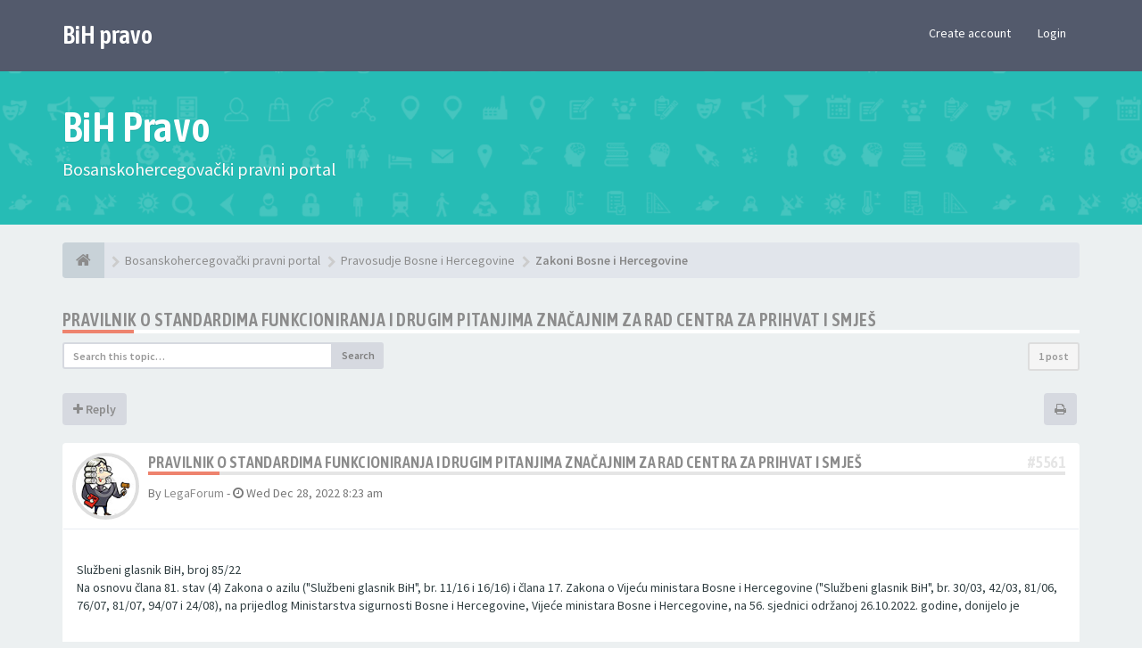

--- FILE ---
content_type: text/html; charset=UTF-8
request_url: https://www.bih-pravo.org/pravilnik-o-standardima-funkcioniranja-i-drugim-pitanjima-znacajnim-za-rad-centra-za-prihvat-i-smjes-t4598.html
body_size: 26572
content:
<!DOCTYPE html>
<html dir="ltr" lang="en-gb">
<head>
<meta charset="utf-8">
<meta name="viewport" content="width=device-width, initial-scale=1.0">
<meta name="designer" content="SiteSplat https://themeforest.net/user/themesplat/portfolio?ref=ThemeSplat">
<meta content="BiH Pravo" property="og:site_name">
<!-- Place favicon.ico and apple-touch-icon.png in the root directory -->

<title>Pravilnik o standardima funkcioniranja i drugim pitanjima značajnim za rad centra za prihvat i smješ&nbsp;&#45;&nbsp;BiH Pravo</title>
	<link rel="alternate" type="application/atom+xml" title="Feed - BiH Pravo" href="/feed?sid=a3aad03b7ff0c0e8e2217215741cd4a0">			<link rel="alternate" type="application/atom+xml" title="Feed - New Topics" href="/feed/topics?sid=a3aad03b7ff0c0e8e2217215741cd4a0">		<link rel="alternate" type="application/atom+xml" title="Feed - Forum - Zakoni Bosne i Hercegovine" href="/feed/forum/39?sid=a3aad03b7ff0c0e8e2217215741cd4a0">    <link rel="alternate" type="application/atom+xml" title="Feed - Topic - Pravilnik o standardima funkcioniranja i drugim pitanjima značajnim za rad centra za prihvat i smješ" href="/feed/topic/4598?sid=a3aad03b7ff0c0e8e2217215741cd4a0">
	<link rel="canonical" href="https://www.bih-pravo.org/pravilnik-o-standardima-funkcioniranja-i-drugim-pitanjima-znacajnim-za-rad-centra-za-prihvat-i-smjes-t4598.html">

<!-- Google free font here -->
<link href='//fonts.googleapis.com/css?family=Source+Sans+Pro:400,600' rel='stylesheet'>
<link href='//fonts.googleapis.com/css?family=Asap+Condensed:600' rel='stylesheet'>

<!-- CSS files start here -->
<link href="https://www.bih-pravo.org/styles/FLATBOOTS/theme/stylesheet.css" rel="stylesheet">
	


	
		

<link href="./ext/sitesplat/bblazy/styles/FLATBOOTS/theme/bblazy.css?assets_version=142" rel="stylesheet" media="screen" />
<link href="./ext/sitesplat/flatbootsminicms/styles/FLATBOOTS/theme/minicms.css?assets_version=142" rel="stylesheet" media="screen" />


<!-- Remove the conditional below to use the custom CSS without FLATBOOTS Mini CMS Extension -->
<link href="https://www.bih-pravo.org/styles/FLATBOOTS/theme/custom.css" rel="stylesheet">
<!-- CSS files stop here -->


<!-- magic dust -->
<script src="//cdnjs.cloudflare.com/ajax/libs/headjs/1.0.3/head.load.min.js"></script>

</head>
<body data-spy="scroll" data-target=".scrollspy" id="phpbb" class="section-viewtopic ltr ">

 <header id="top" class="navbar navbar-inverse navbar-static-top flat-nav">
  <div class="container">
    <div class="navbar-header">
      <button data-target=".flat-nav-collapse" data-toggle="collapse" type="button" class="nav-tog lines-button x navbar-toggle neutro">
	   <span class="sr-only sr-nav">Toggle Navigation</span>
        <span class="lines"></span>
      </button>
	  	    <a class="navbar-brand" href="/">BiH pravo</a>
	      </div>
	        <!-- Main navigation block -->
<nav class="collapse navbar-collapse flat-nav-collapse" aria-label="Primary">
    
<ul class="nav navbar-nav navbar-nav-fancy">
</ul>

<!-- Remove ext links -->
<!-- Remove ext links -->

    <ul class="nav navbar-nav navbar-right navbar-nav-fancy">
	    		<li><a href="./ucp.php?mode=register&amp;sid=a3aad03b7ff0c0e8e2217215741cd4a0">Create account</a></li>
	   	    			<li><a href="./ucp.php?mode=login&amp;redirect=pravilnik-o-standardima-funkcioniranja-i-drugim-pitanjima-znacajnim-za-rad-centra-za-prihvat-i-smjes-t4598.html&amp;sid=a3aad03b7ff0c0e8e2217215741cd4a0">Login</a></li>
			</ul>
		  
	</nav>    	
  </div>
 </header>
    <div class="search-input search-input-fullscreen hidden-xs">
	   <form method="get" id="search" action="./search.php?sid=a3aad03b7ff0c0e8e2217215741cd4a0">
		   <fieldset>
		   <input name="keywords" id="keywords" type="text" maxlength="128" title="Search for keywords" placeholder="Search" value="" autocomplete="off"/>
		   <div class="close">&times;</div>
		   <input type="hidden" name="sid" value="a3aad03b7ff0c0e8e2217215741cd4a0" />

		   </fieldset> 
        </form> 
    </div>

		
     <div class="flat-header">
<div class="masthead"></div>
    <div class="wrapper-head">
	 <div class="container">
	 		 		<h1>BiH Pravo</h1>
       		<p>Bosanskohercegovački pravni portal</p>
	 	     </div>
	</div>
</div>    
<div class="container">
  <!-- start content -->
  <div id="content-forum">

    	<div class="breadcrumb-line clearfix">
		<ul class="breadcrumb" itemscope itemtype="https://schema.org/BreadcrumbList">
		        				   <li><a href="/"><span class="icon fa fa-home"></span></a></li>
		   		   <li  itemtype="https://schema.org/ListItem" itemprop="itemListElement" itemscope><a href="/" data-navbar-reference="index" itemprop="item"><span itemprop="name">Bosanskohercegovački pravni portal</span></a><meta itemprop="position" content="1" /></li>
		    
		
		  		   		   		   <li  itemtype="https://schema.org/ListItem" itemprop="itemListElement" itemscope><a itemprop="item" href="/pravosudje-bosne-i-hercegovine.html" data-forum-id="27"><span itemprop="name">Pravosudje Bosne i Hercegovine</span></a><meta itemprop="position" content="2" /></li>		 
		  		   		   		   <li  itemtype="https://schema.org/ListItem" itemprop="itemListElement" itemscope><a itemprop="item" href="/zakoni-bosne-i-hercegovine.html" data-forum-id="39"><span itemprop="name">Zakoni Bosne i Hercegovine</span></a><meta itemprop="position" content="3" /></li>		 
		   
		</ul>
				  
	</div>
    	
	<div id="page-body">
	
		
    
<div class="side-segment"><h3><a href="/pravilnik-o-standardima-funkcioniranja-i-drugim-pitanjima-znacajnim-za-rad-centra-za-prihvat-i-smjes-t4598.html">Pravilnik o standardima funkcioniranja i drugim pitanjima značajnim za rad centra za prihvat i smješ</a></h3></div>
<!-- NOTE: remove the style="display: none" when you want to have the forum description on the topic body -->
<div style="display: none;">Zakoni Bosne i Hercegovine, Brčko distrikta BiH, Republike Srpske, Federacije Bosne i Hercegovine<br /></div>


<div class="row">
<div class="col-md-4 col-xs-6">
  <div class="pull-left">
	<form method="get" id="topic-search" action="./search.php?sid=a3aad03b7ff0c0e8e2217215741cd4a0">
	 <fieldset>
	<div class="input-group input-group-sm">
      <input type="text" class="form-control" name="keywords" id="search_keywords" value="" placeholder="Search this topic…">
      <div class="input-group-btn">
        <button class="btn btn-default" type="submit" value="Search"><span class="hidden-xs">Search</span><i class="visible-xs fa fa-search fa-btn-fx"></i></button>
	  </div>
    </div>
	 <input type="hidden" name="t" value="4598" />
<input type="hidden" name="sf" value="msgonly" />
<input type="hidden" name="sid" value="a3aad03b7ff0c0e8e2217215741cd4a0" />

	</fieldset>
    </form>
   </div>
</div>

<div class="col-md-8">
  <div class="pull-right">	 
     <ul class="pagination pagination-sm hidden-xs">
		 <li class="active"><a>1 post</a></li>
		 					

		     </ul>
	
	<div class="visible-xs"> 
     <ul class="pagination pagination-sm">
		<li class="active"><a>1 post</a></li>		</ul>
	</div>
  </div>
</div> 

</div>

<div class="clearfix">
    <div class="pull-left">
   		 		 <a class="btn btn-default btn-load" href="./posting.php?mode=reply&amp;f=39&amp;t=4598&amp;sid=a3aad03b7ff0c0e8e2217215741cd4a0" role="button" data-loading-text="Loading...&nbsp;<i class='fa-spin fa fa-spinner fa-lg icon-white'></i>"><i class="fa fa-plus"></i>&nbsp;Reply</a>
    	 	   </div>
   <div class="pull-right">
    <div class="btn-group hidden-xs">
   		<a class="btn btn-default" href="/pravilnik-o-standardima-funkcioniranja-i-drugim-pitanjima-znacajnim-za-rad-centra-za-prihvat-i-smjes-t4598.html?view=print" title="Print view" accesskey="p"><i class="fa fa-print"></i></a></div>

<div class="btn-group t-subscribe">
		</div>


       </div>
</div>

<div class="space10"></div>
 <div class="space10"></div>

 

<div class="postrow_container">
  <div id="p5561" class="clearfix">	
    	
	
 <article >
  <div class="panel forum-answer">
    <div class="panel-heading">
	 <div class="clearfix">
         <div id="profile5561">
			<div class="avatar-over pull-left">
									<a data-toggle="modal" data-target="#mini5561" title="User mini profile"><img class=" avatar  b-lazy" src="[data-uri]" data-src="https://www.bih-pravo.org/download/file.php?avatar=48_1442154617.jpg" width="90" height="90" alt="User avatar" /></a>											</div>
         </div>
		<div class="side-segment"><h3 style="border-bottom: 4px solid #e5e5e5;"><a href="#p5561">Pravilnik o standardima funkcioniranja i drugim pitanjima značajnim za rad centra za prihvat i smješ</a><span class="pull-right post-id hidden-xs"><a href="/post5561.html#p5561" title="Post">&#35;5561</a></span></h3></div>    
		<div class="clearfix">
		<div class="text-muted  pull-left">
				By&nbsp;<a href="/member/legaforum/?" class="username">LegaForum</a><span class="hidden-xs">&nbsp;&#45;&nbsp;<i class="fa fa-clock-o"></i>&nbsp;<time datetime="2022-12-28T08:23:35+00:00">Wed Dec 28, 2022 8:23 am</time></span>	
				</div>
		<div class="pull-right">
		<div role="toolbar" class="btn-toolbar">
						 
		    		 
				</div>
		</div>
		</div>  
		
	 </div>
	</div>
			
    <div class="panel-body">
        <div class="clearfix">
			<div class="postbody">
                <div id="post_content5561">
									 <span class="post-date pull-left visible-xs">&#45;&nbsp;<i class="fa fa-clock-o"></i>&nbsp;Wed Dec 28, 2022 8:23 am</span>
					 <span class="post-id pull-right visible-xs"><a href="/post5561.html#p5561" title="Post">&#35;5561</a></span>
						        
										
										
					<span class="hidden hook-bfr-message"></span>
					<div class="content">Službeni glasnik BiH, broj 85/22<br>
Na osnovu člana 81. stav (4) Zakona o azilu ("Službeni glasnik BiH", br. 11/16 i 16/16) i člana 17. Zakona o Vijeću ministara Bosne i Hercegovine ("Službeni glasnik BiH", br. 30/03, 42/03, 81/06, 76/07, 81/07, 94/07 i 24/08), na prijedlog Ministarstva sigurnosti Bosne i Hercegovine, Vijeće ministara Bosne i Hercegovine, na 56. sjednici održanoj 26.10.2022. godine, donijelo je<br>
<br>
<br>
<span style="font-size: 200%; line-height: normal">PRAVILNIK O STANDARDIMA FUNKCIONIRANJA I DRUGIM PITANJIMA ZNAČAJNIM ZA RAD CENTRA ZA PRIHVAT I SMJEŠTAJ TRAŽILACA AZILA</span><br>
<br>
<br>
POGLAVLJE I. OPĆE ODREDBE<br>
<br>
<br>
Član 1.<br>
(Predmet Pravilnika)<br>
<br>
Ovim pravilnikom propisuju se standardi funkcioniranja Centra za prihvat i smještaj tražilaca azila (u daljnjem tekstu: Centar), način upravljanja, uslovi finansiranja, prihvat, smještaj, boravak i kretanje tražilaca azila u Bosni i Hercegovini (u daljnjem tekstu: korisnici Centra), osiguravanje sanitarno-higijenskih uslova, prehrane, medicinske pomoći, osiguravanje obrazovanja (osnovno i srednje obrazovanje), održavanje javnog reda i discipline, kao i druga pitanja značajna za rad Centra.<br>
<br>
Član 2.<br>
(Centar i korisnici Centra)<br>
<br>
(1) Centar je specijalizirana ustanova za prihvat i smještaj tražilaca azila u Bosni i Hercegovini (u daljnjem tekstu: BiH), koji izraze namjeru za podnošenje zahtjeva za azil ili koji podnesu zahtjev za azil u skladu s članom 34. stav (1) Zakona o azilu ("Službeni glasnik BiH", br. 11/16 i 16/16) (u daljnjem tekstu: Zakon). Centar ima dvadeset četverosatno radno vrijeme, organizirano u rad u smjenama, tokom cijele godine.<br>
<br>
(2) Centar se uspostavlja u Ministarstvu sigurnosti Bosne i Hercegovine (u daljnjem tekstu: Ministarstvo), u sastavu Sektora za azil (u daljnjem tekstu: Sektor), izvan sjedišta Ministarstva, čiji status je uređen Pravilnikom o unutrašnjoj organizaciji radnih mjesta u Ministarstvu sigurnosti Bosne i Hercegovine.<br>
<br>
(3) Centar svojim korisnicima pruža siguran i human smještaj.<br>
<br>
(4) Korisnici Centra se prihvataju i smještaju u Centar po sljedećim kategorijama: muškarci, žene, maloljetnici bez pratnje i porodice. Posebna pažnja bit će posvećena licima lišenim poslovne sposobnosti, djeci, djeci bez pratnje, starijim i nemoćnim licima, teško bolesnim licima, licima s invaliditetom, trudnicama, samohranim roditeljima s maloljetnom djecom, licima s duševnim smetnjama, te žrtvama trgovine ljudima, žrtvama mučenja, silovanja ili drugog psihičkog, fizičkog i seksualnog nasilja, kao što su žrtve sakaćenja ženskih spolnih organa.<br>
<br>
(5) Za osobe iz stava (4) bit će sačinjena pismena informacija i mišljenje, a osoba će biti smještena u prostorije koje su namijenjene u ovu svrhu, odvojeno od drugih kategorija osoba na prihvatu.<br>
<br>
(6) Troškovi prihvata i smještaja korisnika Centra podmiruju se u skladu s odredbama Zakona.<br>
<br>
(7) Sredstva za rad Centra osiguravaju se iz budžeta institucija BiH. Oprema i vozila Centra imaju status specijalizirane opreme i specijaliziranih vozila, potrebnih za rad u posebnim uslovima, kao i s tražiocima azila i licima koja se nalaze pod međunarodnom zaštitom u BiH.<br>
<br>
Član 3.<br>
(Dostojanstvo korisnika Centra i zabrana diskriminacije)<br>
<br>
(1) Službene osobe u Centru postupaju na human način i ne smiju vrijeđati osobu i dostojanstvo korisnika Centra.<br>
<br>
(2) Niko neće biti podvrgnut mučenju, nehumanom, neljudskom ili ponižavajućem tretmanu i kažnjavanju.<br>
<br>
(3) U postupanju s korisnicima Centra ne smije biti diskriminacije zasnovane na etničkoj pripadnosti, rasi, boji kože, spolu, dobi, jeziku, religiji ili vjerovanju, političkim ili drugim ubjeđenjima, nacionalnom ili socijalnom porijeklu, srodstvu, ekonomskom ili nekom drugom statusu.<br>
<br>
Član 4.<br>
(Pravna pomoć i pravo na prevodioca)<br>
<br>
(1) Korisnik Centra ima pravo na besplatnu pravnu pomoć za sva pitanja vezana za postupak azila, od momenta podnošenja zahtjeva za azil, u skladu s članom 29. stav (1). tačka d) Zakona.<br>
<br>
(2) Korisnik Centra ima pravo na prevodioca prilikom vođenja postupka po zahtjevu za azil ukoliko ne razumije jezik ili ne govori jezik na kojem se vodi postupak u skladu s članom 29. stav (1) tačka c) i članom 76. stav (1) tačka h) Zakona.<br>
<br>
Član 5.<br>
(Prigovor na uslove boravka u Centru)<br>
<br>
(1) Korisnik Centra ima pravo podnijeti prigovor šefu Odsjeka sektora koji će nakon toga informirati pomoćnika ministra, Ministarstva, na uslove boravka u Centru, postupanje službenih osoba i druge razloge koji se odnose na boravak u Centru.<br>
<br>
(2) Svi navodi iz prigovora moraju se detaljno ispitati, te u slučaju opravdanosti navoda poduzeti odgovarajuće mjere.<br>
<br>
(3) Kada je broj korisnika Centra na prihvatu pedeset i veći, u periodu dužem od 30 dana uspostavit će se Odbor – Vijeće Centra koje će predlagati način i vrijeme korištenja resursa koji stoje na raspolaganju korisnicima Centra u cilju ravnopravnog korištenja, što će biti razmatrano i uvijek u korist korisnicima Centra stavljeno na raspolaganje u cilju najboljih interesa unaprjeđenja prihvata.<br>
<br>
POGLAVLJE II. SLUŽBENE OSOBE U CENTRU<br>
<br>
<br>
Član 6.<br>
(Opće dužnosti službene osobe)<br>
<br>
(1) Službena osoba dužna je postupati u skladu s ovim pravilnikom i drugim općim aktima u cilju održavanja reda u Centru. Sve službene osobe u Centru moraju proći kroz obuku za rad u ustanovama specijaliziranim za pružanje međunarodne zaštite osobama koje se prihvataju u Centar.<br>
<br>
(2) Službena osoba će se s korisnicima Centra ponašati korektno i nastojati da s njima uspostavi dobrovoljnu saradnju, podstičući njihovo samopoštovanje, osjećaj lične odgovornosti i tolerancije prema drugima.<br>
<br>
Član 7.<br>
(Kontakti službenih osoba i korisnika Centra)<br>
<br>
(1) Nijedna službena osoba neće primiti bilo kakav poklon, novčani iznos ili uslugu koja se može dovesti u vezu s boravkom korisnika Centra u Centru.<br>
<br>
(2) Nijedna službena osoba neće učestvovati u poslovnim ili novčanim transakcijama s korisnikom Centra ili u ime korisnika Centra.<br>
<br>
(3) Službena osoba prijavit će upravniku Centra svaki slučaj kada korisnik Centra ostavi kakav predmet izvan ili unutar Centra, radi njegovog unošenja u Centar ili iznošenja iz Centra.<br>
<br>
(4) Službene osobe bit će obučene o načinu ophođenja s korisnicima Centra. Obuke će organizirati međunarodne organizacije koje su nadležne za pitanja azila (međunarodne zaštite ‒ migracija), kao npr. UNHCR, IOM, EASO, agencije i institucije za provođenje politika azila u zemljama EU na bazi donacija, kao i službenici Sektora za azil koje su certificirale međunarodne organizacije kao treneri za pružanje obuke. Obuka uposlenih organizira se najmanje jednom godišnje i traje maksimalno dva radna dana.<br>
<br>
Član 8.<br>
(Pregledi prostorija i pretresi od strane službenih osoba)<br>
<br>
Na zahtjev upravnika Centra službena osoba izvršit će pretres odjeće, prostora i objekata unutar Centra, radi traženja predmeta za koje se pretpostavlja da su skriveni (čije je držanje u Centru zabranjeno iz bezbjedonosnih razloga).<br>
<br>
Član 9.<br>
(Komuniciranje sa sredstvima javnog informiranja)<br>
<br>
(1) Nijedna službena osoba neće direktno ili indirektno bez odobrenja šefa Odsjeka komunicirati s pripadnicima sredstava informiranja ili medija uopće, niti će u bilo kojem obliku objaviti ikakve informacije ili osvrte o radu Centra.<br>
<br>
(2) Šef Odsjeka može ovlastiti osobu koja može pripadnicima sredstava informiranja ili medija davati informacije o pojedinim pitanjima boravka u Centru, izuzetno kada se te informacije odnose na tehnička pitanja rada Centra (sloboda kretanja, smještajni kapaciteti, slobodno vrijeme korisnika Centra i sl.), bez prava davanja bilo kakvih informacija o korisnicima Centra.<br>
<br>
(3) Zabranjeno je, bez odobrenja šefa Odsjeka, fotografirati korisnike Centra, objekte i prostorije Centra i druge službene osobe Centra.<br>
<br>
Član 10.<br>
(Ulazak trećih lica u Centar)<br>
<br>
(1) Bez odobrenja upravnika Centra neće se odobriti trećim licima ulazak u prostorije Centra. Treća lica su: članovi porodice korisnika Centra, pravni punomoćnik, prevodilac u postupku i registraciji.<br>
<br>
(2) Svaka osoba koja ulazi ili izlazi iz Centra bit će zaustavljena, pregledana ili pretresena.<br>
<br>
(3) Treće lice koje naruši odredbe Pravilnika ili drugog akta kojim se uređuju odnosi unutar Centra, udaljava se iz Centra.<br>
<br>
Član 11.<br>
(Obrada ličnih podataka)<br>
<br>
(1) Na svaku obradu ličnih podataka primjenjuju se odredbe Zakona o zaštiti ličnih podataka<br>
<br>
("Službeni glasnik BiH", br. 49/06 i 7/11).<br>
<br>
(2) Evidencije koje se vode u Centru mogu se koristiti samo u svrhe radi kojih se vode i smatrat će se povjerljivima.<br>
<br>
POGLAVLJE III. PRIHVAT I SMJEŠTAJ KORISNIKA CENTRA<br>
<br>
<br>
Član 12.<br>
(Prihvat korisnika Centra)<br>
<br>
U Centar se može smjestiti stranac koji je iskazao namjeru za podnošenje zahtjeva za azil, a po prethodnom odobrenju Sektora za azil.<br>
<br>
Član 13.<br>
(Medicinska intervencija)<br>
<br>
(1) Ako službena osoba Centra prilikom prihvata utvrdi da je dovedena osoba ozlijeđena ili ona izjavi da mu je hitno potrebna intervencija ljekara, neće ga primiti u Centar prije nego što mu službena osoba osigura adekvatan ljekarski tretman u zdravstvenoj ustanovi izvan Centra.<br>
<br>
(2) U slučaju iz stava (1) ovog člana od korisnika Centra koji u svom posjedu raspolaže s ljekarskim nalazima, oni će biti oduzet i predati ljekaru koji ordinira u Centru (u daljnjem tekstu: ljekar Centra), a korisniku Centra će biti izdata pismena potvrda o oduzimanju ljekarskih nalaza.<br>
<br>
(3) Kada se prilikom prihvata u Centar procijeni da je riječ o osobi s poteškoćama u razvoju koja pripada ranjivim kategorijama, bit će sačinjena pismena informacija i mišljenje, a osoba će biti smještena u prostorije koje su namijenjene u ovu svrhu, tj. odvojeno od drugih korisnika Centra.<br>
<br>
Član 14.<br>
(Potvrda o prihvatu)<br>
<br>
Centar izdaje pismenu potvrdu o prihvatu korisnika Centra u koju se unosi: ime i prezime korisnika Centra, ime oca i majke, datum rođenja, mjesto i država rođenja, dan i sat prihvata, ime i prezime ovlaštene službene osobe koja je korisnika Centra sprovela u Centar i ime i prezime službene osobe koja je u Centru primila korisnika Centra.<br>
<br>
Član 15.<br>
(Informiranje o pravima i obavezama)<br>
<br>
(1) U Centru će biti određena službena osoba za pružanje informacija korisnicima Centra o pravima i obavezama koje se odnose na boravak u Centru u skladu s članom 15. Zakona.<br>
<br>
(2) Sektor za azil je sačinio informacijski letak u kojem su navedena prava i obaveze korisnika Centra tokom boravka u Centru i on je dostupan svim korisnicima Centra. Letak je preveden na engleski, arapski, francuski, ruski, ukrajinski, moldavski, turski, albanski, perzijski, paštu i urdu jezik.<br>
<br>
(3) Korisniku Centra bit će omogućeno pismeno informiranje o pravima i obavezama koje se odnose na boravak u Centru na jeziku koji razumije, u granicama mogućnosti Sektora, kada je primjereno obavještenja se mogu dati i usmeno.<br>
<br>
Član 16.<br>
(Radnje prilikom prihvata korisnika Centra)<br>
<br>
Prilikom prihvata korisnika Centra obavit će se:<br>
<br>
<br>
<br>
<br>
a) evidencija o prihvatu i smještaju tražioca azila;<br>
<br>
b) pružanje informacija o posjedovanju ličnih stvari;<br>
<br>
c) sigurnosni pretres;<br>
<br>
d) opći ljekarski pregled;<br>
<br>
e) pranje i dezinfekcija stvari i korisnika Centra, po potrebi.<br>
<br>
Član 17.<br>
(Posjedovanje ličnih stvari i novca)<br>
<br>
(1) Korisnicima Centra pružaju se informacije o ličnim stvarima i predmetima koje mogu posjedovati za vrijeme boravka u Centru.<br>
<br>
(2) Korisnik Centra može u Centru zadržati ličnu imovinu, osim ako se radi o zabranjenim predmetima ili ako bi zadržavanje stvari bilo protivno interesima sigurnosti.<br>
<br>
(3) Maksimum predmeta i ličnih stvari koje korisnik Centra može zadržati tokom boravka u Centru, bit će propisan Kućnim redom.<br>
<br>
Član 18.<br>
(Sigurnosni pretres)<br>
<br>
(1) Prije smještaja u Centar, a radi pronalaženja identifikacijskih dokumenata, novca ili drugih platežnih sredstava, predmeta pogodnih za napad, bijeg ili samoozljeđivanje, korisnik Centra se podvrgava obaveznom sigurnosnom pretresu i pretresu stvari koje je sa sobom donio.<br>
<br>
(2) Sigurnosni pretres iz stava (1) ovog člana mogu vršiti samo službene osobe istog spola kao korisnik Centra.<br>
<br>
(3) Pretres stvari koje je korisnik Centra sa sobom donio vrši se u prisustvu korisnika Centra.<br>
<br>
Član 19.<br>
(Predaja, odnosno oduzimanje identifikacijskih dokumenata i zabranjenih predmeta)<br>
<br>
(1) Identifikacijske dokumente, predmete pogodne za napad, samoozljeđivanje korisnik Centra predaje na čuvanje službenoj osobi Centra.<br>
<br>
(2) Lista predmeta iz stava (1) ovog člana bit će propisana Kućnim redom.<br>
<br>
(3) Ako korisnik Centra ne preda predmete iz stava (1) ovog člana, oni će mu biti oduzeti. Ako prema procjeni odgovorne službene osobe Centra ili medicinskog osoblja postoji ozbiljan rizik samoozljeđivanja korisnika Centra, također mogu biti oduzeti i drugi predmeti koji bi mogli predstavljati rizik za ličnu sigurnost.<br>
<br>
(4) O predatim, odnosno oduzetim predmetima iz st. (1) i (3) ovog člana, korisniku Centra bit će izdata potvrda o privremenom oduzimanju predmeta koja sadrži: ime i prezime korisnika Centra, ime oca i majke, datum rođenja, vrsta, količina stvari (količina stvari označava se brojem, a taj se broj upisuje i slovima) i druge bitne lične stvari koje su oduzete, datum i sat oduzimanja stvari, potpis službene osobe koja je oduzela stvari i potpis korisnika Centra od kojeg su oduzete stvari.<br>
<br>
(5) Jedna kopija potvrde o privremenom oduzimanju predmeta uručuje se korisniku Centra, druga se dostavlja u depozit Centra uz oduzete stvari, a original se čuva kod službene osobe koja je oduzela stvari.<br>
<br>
Član 20.<br>
(Opći pregled, pranje i dezinfekcija)<br>
<br>
(1) Korisnik Centra dužan je po dolasku u Centar o svom zdravstvenom i psihofizičkom stanju izvijestiti službenu osobu Centra.<br>
<br>
(2) U slučaju postojanja zarazne bolesti ili sumnje u postojanje zarazne bolesti, korisnik Centra bit će smješten u prostoriju za izolaciju, gdje će ostati dok ljekar Centra ne utvrdi stvarno zdravstveno stanje.<br>
<br>
(3) Prije smještaja u Centar, stručno medicinsko osoblje izvršit će opći pregled korisnika Centra.<br>
<br>
(4) Ljekarski nalazi unose se u zdravstveni karton korisnika Centra. Zdravstveni karton čuva se tako da je zagarantirana povjerljivost podataka koje on sadrži.<br>
<br>
(5) Poslije obavljenog ljekarskog pregleda, korisniku Centra osigurat će se pranje toplom vodom, a po potrebi i pranje i dezinfekcija njegove odjeće, obuće i stvari koje je donio sa sobom uz obezbjeđivanje zamjenske odjeće i obuće dok se ne izvrši dezinfekcija odjeće i obuće korisnika Centra.<br>
<br>
(6) O potrebi dezinfekcije odjeće, obuće i stvari korisnika Centra odlučuje ljekar Centra.<br>
<br>
Član 21.<br>
(Evidencija korisnika Centra)<br>
<br>
(1) U Centru se vodi Matična knjiga korisnika Centra s pratećim abecednim registrom.<br>
<br>
(2) Upis korisnika Centra u Matičnu knjigu vrši se po hronološkom redu, odmah po dolasku korisnika Centra u Centar.<br>
<br>
(3) U evidenciju se za svakog korisnika Centra unose sljedeći podaci: redni broj (matični broj), ime i prezime korisnika Centra, ime oca i majke, datum rođenja, mjesto rođenja, prebivalište, odnosno boravište, zanimanje, državljanstvo, datum prijema u Centar (sat, dan, mjesec i godina), datum napuštanja Centra (sat, dan, mjesec i godina), naziv tijela koje je donijelo rješenje o zahtjevu za azil, broj rješenja i datum donošenja, razlog napuštanja Centra, te u posebnoj rubrici eventualne primjedbe.<br>
<br>
(4) Matična knjiga korisnika Centra s pratećim registrom vodi se za svaku kalendarsku godinu koja se zaključuje na kraju godine (31. decembra), službenom zabilješkom napisanom ispod posljednjeg rednog broja.<br>
<br>
(5) Zabilješka iz stava (4) ovog člana sadrži:<br>
<br>
a) ukupni broj korisnika Centra koji su upisani u Matičnu knjigu,<br>
<br>
b) datum i potpis službene osobe ovlaštene za vođenje Matične knjige.<br>
<br>
(6) U jednoj Matičnoj knjizi s pratećim registrom može se voditi evidencija korisnika Centra za više kalendarskih godina.<br>
<br>
(7) U slučaju iz stava (6) ovog člana, po isteku svake kalendarske godine vrši se zaključivanje Matične knjige i registra. Registar se zaključuje tako što se zaključuje posebno svako slovo abecednog registra.<br>
<br>
Član 22.<br>
(Evidencijsko čuvanje pismena i medicinske dokumentacije)<br>
<br>
(1) Za svakog korisnika Centra formira se poseban predmet u kojem se čuvaju sva pismena i medicinska dokumentacija vezana za korisnika Centra.<br>
<br>
(2) S predmetom iz stava (1) ovog člana postupa se u skladu s propisima koji reguliraju kancelarijsko poslovanje.<br>
<br>
Član 23.<br>
(Raspored smještaja korisnika Centra)<br>
<br>
(1) Korisnici Centra smještaju se i raspoređuju u posebne prostorije Centra namijenjene isključivo za smještaj korisnika Centra.<br>
<br>
(2) Korisnici Centra – porodice mogu biti smještene u odvojene prostorije Centra u cilju garantiranja porodičnog zajedništva i prava na privatnost.<br>
<br>
(3) Korisnik Centra može biti smješten odvojeno od ostalih u sljedećim okolnostima:<br>
<br>
a) kada to nužno zahtijeva zdravstveno stanje korisnika Centra;<br>
<br>
b) kada to korisnik Centra zahtijeva radi vlastite zaštite, a po odobrenju upravnika Centra.<br>
<br>
Član 24.<br>
(Smještaj maloljetne osobe)<br>
<br>
(1) Smještaj maloljetne osobe u Centar vrši se pod nadzorom staratelja ili organa starateljstva ukoliko je to u njenom najboljem interesu.<br>
<br>
(2) Maloljetna osoba u Centru boravi odvojeno od punoljetnih osoba s kojima ne čini porodicu.<br>
<br>
(3) Za maloljetne osobe u Centru omogućit će se prilagođena ishrana, te, prema mogućnostima, kapaciteti za odmor, igru i obrazovanje prikladni uzrastu maloljetnih osoba.<br>
<br>
(4) Za vrijeme prihvata maloljetnih osoba vodit će se računa da uvijek budu smješteni zajedno sa svojim roditeljima, svojom neoženjenom braćom i sestrama ili, u krajnjem slučaju, kada je riječ o maloljetnicima bez postojanja gore navedenih srodnika, da budu smješteni s ostalim maloljetnim osobama.<br>
<br>
(5) Ukoliko je u najboljem interesu maloljetne osobe, Sektor za azil će po saglasnosti i nadzoru staratelja izvršiti smještaj maloljetnika u institucije s kojima Ministarstvo ima potpisan Protokol o saradnji i smještaju ove kategorije lica.<br>
<br>
(6) Maloljetne osobe na prihvatu imaju svakodnevni pristup rekreacijskim aktivnostima u vidu igre i animacije primjerene njihovoj dobi u prostorijama Centra, kao i vanjskom dječijem igralištu koje je obezbijeđeno za siguran pristup i boravak maloljetnika na otvorenom pod stalnim nadzorom uposlenika Centra i predstavnika nevladinih organizacija koji pružaju obrazovnu, psihosocijalnu i druge vidove podrške u Centru.<br>
<br>
Član 25.<br>
(Smještaj korisnika narušenog zdravlja)<br>
<br>
(1) Korisnici Centra narušenog fizičkog i mentalnog zdravlja smještaju se odvojeno od ostalih korisnika Centra, tako da su pod kontrolom medicinskog osoblja.<br>
<br>
(2) O smještaju iz stava (1) ovog člana odlučuje ljekar Centra.<br>
<br>
POGLAVLJE IV. SANITARNO-HIGIJENSKI I DRUGI USLOVI SMJEŠTAJA<br>
<br>
<br>
Član 26.<br>
(Standardi sobe)<br>
<br>
(1) Sobe u kojima je smješteno više osoba moraju biti dovoljno prostrane da osiguravaju svakom korisniku Centra najmanje četiri kvadratna metra prostora, odnosno najmanje deset kubnih metara prostora. Sobe u kojima je smještena po jedna osoba moraju imati površinu od najmanje sedam metara kvadratnih.<br>
<br>
(2) Sobe moraju imati dovoljno velike prozore koji omogućavaju ulaz svježeg zraka i prirodne svjetlosti koja će osigurati korisniku Centra čitanje pod prirodnim svjetlom u uobičajenim uslovima.<br>
<br>
(3) Umjetno osvjetljenje sobe mora zadovoljavati adekvatne tehničke standarde.<br>
<br>
(4) Temperatura u sobama za smještaj neće se spuštati ispod 18 stepeni Celzija (ºC).<br>
<br>
Član 27.<br>
(Sanitarni čvor i pitka voda)<br>
<br>
(1) Korisniku Centra mora se omogućiti da u svako doba ima neometan pristup sanitarnom čvoru (toaletu) i pitkoj vodi.<br>
<br>
(2) Ako se u sobi za smještaj nalazi više od jednog korisnika Centra, sanitarni čvor (toalet) mora biti odvojen pregradnim zidom koji će korisniku Centra osigurati potpunu zaštitu privatnosti prilikom korištenja.<br>
<br>
Član 28.<br>
(Prozračivanje i pušenje)<br>
<br>
(1) Sobe se moraju redovno prozračivati, a vrijeme otvaranja prozora bit će definirano Kućnim redom.<br>
<br>
(2) Pušenje u sobama je zabranjeno. Kućnim redom će se predvidjeti prostor u kojem je dopušteno pušenje.<br>
<br>
Član 29.<br>
(Raspored po sobama)<br>
<br>
(1) Raspored korisnika Centra po sobama vrši upravnik Centra i službena osoba koju ovlasti upravnik Centra.<br>
<br>
(2) Službena osoba iz stava (1) ovog člana, dužna je da svakog dana obiđe korisnike Centra i sve prostorije koje koriste korisnici Centra.<br>
<br>
(3) Obilazak iz stava (2) ovog člana neradnim danima (subota i nedjelja), vrši dežurni Centra.<br>
<br>
Član 30.<br>
(Krevet i posteljina)<br>
<br>
(1) Svaki korisnik Centra u sobi mora imati poseban krevet s presvučenom spužvom, jednim jastukom, posteljinom, te noćnim ormarićem.<br>
<br>
(2) Posteljinu sačinjavaju: jastučnica, dvije plahte i dva ili više ćebadi po potrebi.<br>
<br>
(3) Plahte i jastučnice obavezno se mijenjaju svakih petnaest dana, a po potrebi i češće.<br>
<br>
Član 31.<br>
(Odjeća i obuća)<br>
<br>
(1) Korisnik Centra ima pravo da nosi svoju odjeću i obuću.<br>
<br>
(2) Korisniku Centra koji nema svoj veš, odjeću ili obuću, prilagođenu klimatskim uslovima, a nema sredstava da ih nabavi, to će osigurati Centar.<br>
<br>
Član 32.<br>
(Higijena prostorija boravka)<br>
<br>
(1) Korisnik Centra svakodnevno treba održavati higijenu prostorija u kojima boravi i koje koristi.<br>
<br>
(2) Korisnik Centra dužan je čuvati inventar i prostorije od oštećenja.<br>
<br>
(3) Korisnicima Centra mora se omogućiti da u prostoru kruga Centra izvrše istresanje prašine iz ćebadi jednom u petnaest dana, o čemu se brinu službene osobe Centra.<br>
<br>
Član 33.<br>
(Lična higijena)<br>
<br>
(1) Korisnik Centra svakodnevno treba održavati ličnu higijenu, uključujući i uredno održavanje odjeće i obuće.<br>
<br>
(2) Korisnicima Centra osigurat će se svakog dana dovoljna količina tople vode za održavanje lične higijene.<br>
<br>
(3) Korisnicima Centra osigurat će se sredstva za ličnu higijenu.<br>
<br>
(4) Korisnicima Centra s poteškoćama u razvoju radi zadovoljenja higijenskih potreba, na preporuku ljekara Centra, osiguravaju se dodatna sredstva za ličnu higijenu.<br>
<br>
(5) Vrsta i količina sredstava za ličnu higijenu iz st. (3) i (4) ovog člana bit će propisana Kućnim redom.<br>
<br>
(6) Korisnicima Centra će se omogućiti svakodnevno brijanje, te šišanje najmanje jednom u 30 dana ako to korisnici žele ili ako zbog zdravstvenih razloga medicinsko osoblje ne odredi drugačije.<br>
<br>
(7) Upravnik Centra može odobriti korisniku Centra korištenje vlastitog aparata za brijanje, ako u Centru za to postoje tehničke mogućnosti.<br>
<br>
(8) Korisnicima Centra omogućit će se pranje najmanje jednom dnevno.<br>
<br>
Član 34.<br>
(Kontrola higijene po sobama)<br>
<br>
(1) Ljekar Centra ili drugi zdravstveni radnik (sanitarni inženjer), u Centru vrši kontrolu higijene u sobama (prostora, opreme, posteljine, odjeće i obuće) jednom sedmično, te poduzima i predlaže odgovarajuće mjere u cilju otklanjanja uočenih nedostataka. <a href="https://www.anwalt-derbeste.de" class="postlink">https://www.anwalt-derbeste.de</a><br>
<br>
(2) Osobe iz stava (1) ovog člana vode posebnu evidenciju o svakoj izvršenoj kontroli soba, u koju se unosi: ko je i kada vršio kontrolu, zatečeno stanje i mjere koje su poduzete, odnosno mjere koje je potrebno poduzeti u cilju otklanjanja uočenih nedostataka.<br>
<br>
Član 35.<br>
(Dezinfekcija, dezinsekcija, deratizacija i krečenje)<br>
<br>
(1) Dezinfekcija i dezinsekcija prostora, opreme i instalacija Centra vrše se, po pravilu, tromjesečno, a po potrebi i češće.<br>
<br>
(2) Deratizaciju u Centru obavljaju nadležne službe, u skladu s propisima koji reguliraju tu materiju.<br>
<br>
(3) Krečenje soba vrši se po potrebi.<br>
<br>
Član 36.<br>
(Televizijski prijemnici)<br>
<br>
(1) Korisnicima Centra, u skladu s mogućnostima Centra, omogućit će se pristup TV-prijemniku.<br>
<br>
(2) Instalacija kojom se vrši napajanje strujom TV-prijemnika treba biti tako podešena da službena osoba iz hodnika može, u svako doba, izvršiti prekid napajanja TV-prijemnika strujom, u cilju reda i mira u objektima, a radi interesa drugih korisnika Centra.<br>
<br>
(3) Kućnim redom propisuje se način i vrijeme korištenja TV-prijemnika.<br>
<br>
POGLAVLJE V. PREHRANA KORISNIKA CENTRA<br>
<br>
<br>
Član 37.<br>
(Vlastita prehrana)<br>
<br>
(1) Korisnik Centra ima pravo da se o svom trošku hrani u okviru Centra.<br>
<br>
(2) U cilju primjene odredaba ovog člana, Ministarstvo će razmotriti mogućnost da se postavi prodajni objekat unutar Centra kako bi korisnici Centra mogli sami nabavljati određene prehrambene i druge artikle.<br>
<br>
(3) Korisnicima Centra zabranjeno je da primaju, nabavljaju i uživaju u alkoholnim pićima ili opojnim sredstvima.<br>
<br>
(4) Poštom upućena ili na drugi način dostavljena alkoholna pića, neće se uručiti korisniku Centra već će se vratiti pošiljaocu ili uništiti.<br>
<br>
(5) U slučaju iz stava (3) ovog člana, ako se radi o opojnim sredstvima, ona se neće vratiti pošiljaocu niti će se uništiti već će se obavijestiti policiju, šefa Odsjeka i pomoćnika ministra.<br>
<br>
Član 38.<br>
(Držanje namirnica u sobi)<br>
<br>
(1) Korisnik Centra u sobi može držati hranu.<br>
<br>
(2) Ako se prilikom redovne kontrole soba utvrdi da određena hrana ili namirnice nisu više za upotrebu, takve namirnice će se uništiti.<br>
<br>
(3) U slučaju iz stava (2) ovog člana sastavlja se poseban zapisnik koji potpisuje korisnik Centra i službena osoba Centra.<br>
<br>
Član 39.<br>
(Dnevni obroci)<br>
<br>
(1) Korisniku Centra, koji se ne hrani o svom trošku niti mu se o njegovom trošku hrana donosi, osiguravaju se tri dnevna obroka, u vremenu koje će biti određeno Kućnim redom.<br>
<br>
(2) Prilikom pripremanja, odnosno usluživanja obroka vodi se računa o vjeroispovijesti korisnika Centra, kao i o posebnim potrebama korisnika Centra uzrokovanim njegovim zdravstvenim stanjem ili dobi.<br>
<br>
(3) Dnevni obroci bit će hranjivi i pripremljeni u dovoljnoj količini.<br>
<br>
(4) Hrana treba sadržavati potrebne količine proteina, masti, vitamina i ugljikohidrata, a sastoji se od hljeba, mesa, variva, povrća, voća, začina i drugih namirnica za ishranu.<br>
<br>
(5) Barem jedan od tri dnevna obroka mora biti topli obrok.<br>
<br>
(6) Energetska vrijednost obroka korisnika Centra bit će propisana Kućnim redom.<br>
<br>
(7) Korisnicima Centra bit će omogućena samostalna priprema hrane i to naročito u situacijama kada u Centru boravi manji broj korisnika (manje od 100).<br>
<br>
(8) Pripremu i distribuciju hrane korisnicima Centra u slučaju većeg broja korisnika ili pune popunjenosti kapaciteta Centra, pruža Služba za zajedničke poslove institucija BiH.<br>
<br>
Član 40.<br>
(Pregled hrane)<br>
<br>
(1) Hrana koja se priprema u Centru mora zadovoljavati sve propisane standarde.<br>
<br>
(2) Ako hranu dostavlja eksterni dobavljač, on mora ispunjavati sve uslove za bavljenje navedenom poslovnom djelatnošću.<br>
<br>
(3) Osobe zadužene za pripremanje hrane dužne su od svakog pripremljenog ili dostavljenog jela ostaviti, u posebnoj posudi, manju količinu hrane kako bi, prema potrebi, mogla biti pregledana i nakon završenog obroka.<br>
<br>
(4) Uzorci hrane iz stava (3) ovog člana čuvaju se u posebnom frižideru sedamdeset i dva sata.<br>
<br>
Član 41.<br>
(Jelovnik)<br>
<br>
(1) Korisnici Centra dobijaju dnevne obroke prema jelovniku koji za svakih sedam dana unaprijed, na prijedlog kuhara ili ekonoma, odobrava upravnik Centra.<br>
<br>
(2) Promjena odobrenog jelovnika može se izvršiti samo uz saglasnost upravnika Centra.<br>
<br>
(3) Jelovnik mora biti izvješen na vidnom mjestu koje je svakodnevno dostupno korisniku Centra.<br>
<br>
Član 42.<br>
(Posebna prehrana iz zdravstvenih razloga)<br>
<br>
Oboljelim korisnicima Centra, trudnicama i djeci do 6 godina starosti, kojima je iz zdravstvenih razloga potrebna posebna prehrana, hrana je osigurana prema prijedlogu ljekara Centra, a u skladu s odredbama ovog pravilnika.<br>
<br>
Član 43.<br>
(Obilazak kuhinje)<br>
<br>
(1) Ljekar Centra dužan je da najmanje jedanput sedmično, a drugi zdravstveni radnik (sanitarni inženjer, medicinski tehničar) svaki dan, obiđe kuhinju i provjeri higijenske uslove i način pripremanja hrane.<br>
<br>
(2) Zapažanja i nalazi o obilasku kuhinje unose se u knjigu kontrole kuhinje i o tome izvještava upravnik Centra.<br>
<br>
(3) Zaposleni u kuhinji moraju obavljati redovan sanitarni pregled.<br>
<br>
POGLAVLJE VI. MEDICINSKA POMOĆ KORISNICIMA CENTRA<br>
<br>
<br>
Član 44.<br>
(Medicinska pomoć)<br>
<br>
(1) Tokom boravka u Centru korisnik Centra ima pravo na primarnu zdravstvenu zaštitu.<br>
<br>
(2) Troškovi primarne zdravstvene zaštite padaju na teret Ministarstva.<br>
<br>
(3) Korisnik Centra može pristupiti ljekarskom pregledu u radno vrijeme ljekara Centra.<br>
<br>
(4) Ako korisnik Centra ima zdravstvenih problema izvan radnog vremena ljekara Centra, može se obratiti službenoj osobi Centra koja će poduzeti daljnje mjere i radnje, u cilju obezbjeđivanja ljekarskog pregleda/tretmana.<br>
<br>
(5) Za vrijeme boravka maloljetnika koji su bili žrtve bilo kakvih oblika zlostavljanja, mučenja, ponižavanja, patnje, stručna lica će obezbijediti odgovarajuću psihološku i zdravstvenu pomoć.<br>
<br>
Član 45.<br>
(Potreba dodatne pomoći)<br>
<br>
(1) Po ukazanoj potrebi, korisniku Centra omogućit će se i zdravstveni tretman u zdravstvenoj ustanovi izvan kruga Centra.<br>
<br>
(2) Trudnicama će se obezbijediti uslovi za porođaj u adekvatnoj zdravstvenoj ustanovi.<br>
<br>
Član 46.<br>
(Posjeta drugog ljekara)<br>
<br>
(1) Korisnicima Centra bit će omogućeno da zahtijevaju posjetu drugog ljekara u slučaju ako korisnik Centra plati nastale troškove.<br>
<br>
(2) Dolazak drugog ljekara u Centar omogućava se uz konsultacije s ljekarom Centra.<br>
<br>
(3) Ljekar Centra dužan je o posjeti drugog ljekara obavijestiti upravnika Centra.<br>
<br>
(4) Ljekar Centra će prisustvovati svim pregledima koje obavlja drugi ljekar.<br>
<br>
Član 47.<br>
(Usluge u mjesnoj zdravstvenoj ustanovi)<br>
<br>
(1) Ako je korisnik Centra nezadovoljan zdravstvenim uslugama koje mu se pružaju u krugu Centra, na njegov zahtjev i o vlastitom trošku, a uz odobrenje šefa Odsjeka, takve usluge mogu mu se pružiti u mjesnoj zdravstvenoj ustanovi.<br>
<br>
(2) U slučaju iz stava (1) ovog člana korisnika Centra prvo će pregledati ljekar Centra, o tome sačiniti posebnu zabilješku i dati svoje mišljenje o opravdanosti zahtjeva.<br>
<br>
(3) Pružanju zdravstvenih usluga iz stava (1) ovog člana prisustvovat će ljekar Centra ili drugi zdravstveni radnik iz Centra.<br>
<br>
Član 48.<br>
(Upućivanje u vanjsku zdravstvenu ustanovu)<br>
<br>
(1) Upućivanje korisnika Centra na liječenje u zdravstvenu ustanovu izvan kruga Centra vrši ljekar Centra. U slučajevima u kojima ljekar Centra odredi upućivanje korisnika Centra u zdravstvenu ustanovu, o tome se obavještava upravnik Centra.<br>
<br>
(2) U hitnim slučajevima, kada je ugrožen život korisnika Centra i kada mu nije moguće pružiti adekvatnu pomoć u Centru, glavni dežurni Centra može uputiti korisnika Centra u mjesnu zdravstvenu ustanovu, i dalje postupati po uputstvima ljekara, o čemu odmah obavještava upravnika Centra.<br>
<br>
(3) U slučaju iz stava (2) ovog člana, upravnik Centra odmah obavještava šefa Odsjeka i postupa po njegovom savjetu.<br>
<br>
(4) Ministarstvo sigurnosti će potpisati protokol ‒ Ugovor o saradnji s određenim zdravstvenim ustanovama u svrhu liječenja korisnika Centra.<br>
<br>
Član 49.<br>
(Vanjska nabavka lijekova)<br>
<br>
(1) Korisnik Centra ima pravo da o svom trošku nabavlja lijekove ili da ih prima od porodice ili drugih osoba, uz prethodno odobrenje ljekara Centra.<br>
<br>
(2) U slučaju iz stava (1) ovog člana, nabavljeni lijekovi čuvaju se na odgovarajućem mjestu u Centru, s tim da ih korisnik Centra koristi prema uputstvu specijaliste, a pod kontrolom ljekara Centra.<br>
<br>
Član 50.<br>
(Vanjska nabavka medicinskih pomagala)<br>
<br>
Korisnik Centra ima pravo da o svom trošku nabavlja ortopedska pomagala, proteze i naočale.<br>
<br>
Član 51.<br>
(Prosljeđivanje i čuvanje medicinske dokumentacije)<br>
<br>
(1) Medicinsko osoblje Centra osigurat će da medicinska dokumentacija korisnika Centra bude proslijeđena u drugu specijaliziranu ustanovu u slučaju prelaska korisnika Centra u tu ustanovu. Medicinska dokumentacija je tajni podatak.<br>
<br>
(2) Medicinska dokumentacija korisnika Centra arhivira se i čuva 10 godina od dana njegovoga napuštanja Centra.<br>
<br>
Član 52.<br>
(Obavještavanje u slučaju oboljenja i teže ozljede)<br>
<br>
(1) Ako korisnik Centra teže oboli, zadobije teže ozljede ili bude premješten u specijaliziranu zdravstvenu instituciju zbog psihičkog poremećaja, upravnik Centra će bez odgode obavijestiti:<br>
<br>
a) supružnika ili drugog člana porodice korisnika Centra ili drugu osobu na koju je korisnik Centra uputio; i<br>
<br>
b) svaku drugu osobu za koju je korisnik Centra s razlogom tražio da bude informirana.<br>
<br>
(2) U slučaju ozljede koja se može dovesti u vezu s počinjenim krivičnim djelom, upravnik Centra dužan je informirati policiju, šefa Odsjeka i pomoćnika ministra.<br>
<br>
POGLAVLJE VII. KOMUNICIRANJE S DRUGIM OSOBAMA IZVAN CENTRA I PRAVNIM ZASTUPNIKOM<br>
<br>
<br>
Član 53.<br>
(Posjete)<br>
<br>
(1) Korisnici Centra imaju pravo primati posjete osoba po svom izboru, uz prethodnu najavu upravniku Centra. Za vrijeme prihvata, poduzet će se mjere nadzora i svakodnevne kontrole boravka u cilju sprječavanja napada i nasilja na osnovu spola, uključujući i seksualne napade i druge vidove uznemiravanja u objektima Centra.<br>
<br>
(2) Sve posjete iz stava (1) ovog člana moraju biti blagovremeno najavljene i odobrene od upravnika Centra. U cilju spajanja porodice – jedinstva porodice, a naročito kada je riječ o osobama koje su ovisne o pomoći, s poteškoćama u razvoju, vodit će se računa da se one smjeste zajedno s bliskim odraslim rođacima koji se već nalaze na prihvatu, o čemu će odluku donijeti Sektor za azil.<br>
<br>
(3) U cilju spajanja porodice maloljetnika bez pratnje, Sektor za azil će razmjenjivati podatke i uz pomoć međunarodnih organizacija (UNHCR-a, UNICEF-a i Crvenog krsta) pokušati obezbijediti njihovo spajanje.<br>
<br>
(4) Osobe koje dolaze u posjetu korisnicima Centra moraju imati pismeni poziv od korisnika Centra, koji odobrava nadležna službena osoba Centra.<br>
<br>
(5) Posjeta korisnicima Centra obavlja se u posebnoj prostoriji za posjete. Vrijeme trajanja posjete bit će određeno Kućnim redom.<br>
<br>
(6) Upravnik Centra može dozvoliti duže vremenske periode od onih određenih Kućnim redom za posjete korisnicima Centra, a naročito u slučajevima kada je to u interesu porodičnih odnosa.<br>
<br>
(7) Službena osoba Centra koja vrši nadzor nad obavljanjem posjete može prekinuti posjetu ako korisnik Centra i/ili posjetilac koristi posjetu na način koji bi mogao biti štetan za svrhu stavljanja stranca pod međunarodnu zaštitu ili svojim ponašanjem narušava disciplinu, sigurnost Centra ili opću sigurnost.<br>
<br>
(8) O situaciji iz stava (7) ovog člana odmah se obavještava upravnik Centra. U slučaju da je posjeta prekinuta zbog postojanja dokaza da je korištena na način koji bi mogao biti štetan za svrhu stavljanja stranca pod međunarodnu zaštitu, sigurnost Centra ili opću sigurnost, upravnik Centra odmah o tome obavještava šefa Odsjeka.<br>
<br>
Član 54.<br>
(Sloboda dopisivanja)<br>
<br>
(1) Korisnik Centra može se o svom trošku dopisivati s osobama izvan Centra, putem uobičajene pošte ili telefaksa (u daljnjem tekstu: pošta).<br>
<br>
(2) Centar je dužan korisniku Centra predati svu poštu zaprimljenu na njegovo ime ili poštu za slanje poslati na traženu adresu, na dan kada dođe u posjed te pošte.<br>
<br>
(3) Nikakva prepiska korisnika Centra ne smije se otvarati niti kontrolirati bez prisustvovanja samog korisnika Centra.<br>
<br>
(4) Pisma se mogu otvarati i pregledati samo u prisustvu korisnika Centra i samo ako upravnik Centra ima razlog za sumnju da ona sadrže tekst ili predmete čija je namjera da:<br>
<br>
a) budu iskorišteni za pripremu ili počinjenje prekršaja ili krivičnog djela; ili<br>
<br>
b) ugroze red i sigurnost u Centru ili šire.<br>
<br>
(5) Osoblje Centra ne smije otvarati prepisku između korisnika Centra i bilo kojeg suda, domaćeg ili stranog.<br>
<br>
Član 55.<br>
(Korištenje mobitela)<br>
<br>
Korisnik Centra može koristiti mobitel.<br>
<br>
Član 56.<br>
(Redovni telefonski razgovori s porodicom)<br>
<br>
Korisnik Centra ima pravo o svom trošku obavljati telefonske razgovore s javne telefonske govornice instalirane u Centru.<br>
<br>
Član 57.<br>
(Komunikacija s pravnim zastupnikom)<br>
<br>
(1) Korisnik Centra ima pravo slobodne i neometane veze s pravnim zastupnikom, u skladu s ovim pravilnikom. Razgovori s pravnim zastupnikom mogu se obavljati u vrijeme određeno Kućnim redom. Upravnik Centra će preporučiti pravnim zastupnicima da takve razgovore zakažu unaprijed, ali će dozvoliti i obavljanje razgovora koji nisu zakazani, kada je to neophodno.<br>
<br>
(2) Razgovor korisnika Centra i pravnog zastupnika obavlja se u posebnoj prostoriji u krugu Centra.<br>
<br>
(3) Trajanje razgovora iz stava (2) ovog člana nije ograničeno.<br>
<br>
(4) Razgovor korisnika Centra i pravnog zastupnika nadzire službena osoba Centra. Nadzor obuhvata samo sigurnosni aspekt i službena osoba ne može slušati razgovor korisnika Centra i pravnog zastupnika.<br>
<br>
Član 58.<br>
(Primanje novca i paketa)<br>
<br>
(1) Korisnik Centra ima pravo primiti novac putem pošte ili prilikom posjete.<br>
<br>
(2) Korisnik Centra ima pravo prijema paketa.<br>
<br>
(3) Vrijeme, način prijema, kontrole i uručivanja paketa bit će regulirani Kućnim redom.<br>
<br>
POGLAVLJE VIII. ZADOVOLJAVANJE VJERSKIH POTREBA I SLOBODNO VRIJEME<br>
<br>
<br>
Član 59.<br>
(Posjete vjerskih službenika)<br>
<br>
(1) Korisnik Centra može primati vjerske službenike radi zadovoljavanja svojih vjerskih i duhovnih potreba.<br>
<br>
(2) Posjete iz stava (1) ovog člana obavljaju se u prostorijama za posjete ili u posebnoj prostoriji uređenoj samo za tu namjenu, ako takva prostorija u Centru postoji.<br>
<br>
(3) Posjete iz stava (1) ovog člana obavljaju se pod nadzorom službene osobe Centra. Nadzor obuhvata samo sigurnosni aspekt i službena osoba ne može slušati razgovor korisnika Centra i predstavnika vjerske zajednice.<br>
<br>
Član 60.<br>
(Izražavanje vjerskih potreba)<br>
<br>
(1) Ako u Centru ne postoji posebna prostorija za zadovoljavanje vjerskih potreba korisnika Centra, korisnik Centra može vjerski obred (molitvu) obavljati u sobi.<br>
<br>
(2) U slučaju iz stava (1) ovog člana ne smije se remetiti red, disciplina i opća sigurnost u Centru, niti vrijeđati vjersko ili nacionalno osjećanje drugih korisnika Centra.<br>
<br>
Član 61.<br>
(Slobodno vrijeme)<br>
<br>
Korisnicima Centra će se obezbijediti potrebni prostor u Centru za obavljanje raznih vidova animacije, sportskih aktivnosti, okupacionih terapija i drugih sadržaja koji će direktno uticati na aktivan boravak u Centru, usvajanje novih znanja i vještina, te biti prvi stadij integracije tražioca azila.<br>
<br>
POGLAVLJE IX. ODRŽAVANJE REDA I DISCIPLINE<br>
<br>
<br>
Član 62.<br>
(Pridržavanje pravila)<br>
<br>
(1) Korisnici Centra dužni su se pridržavati ovog pravilnika i Kućnog reda i postupati u skladu s upozorenjima i zapovijedima ovlaštenih službenih osoba.<br>
<br>
(2) U Centru nije dopušteno:<br>
<br>
a) narušavanje Kućnog reda i mira na način da se uznemiruju ili ometaju ostale osobe koje se nalaze u Centru (vika, svađa, tuča i sl.);<br>
<br>
b) unošenje i konzumiranje alkohola, unošenje i uživanje opojnih droga, te igranje igara za novac;<br>
<br>
c) izlazak iz soba za smještaj u ostale prostorije nedolično odjeven;<br>
<br>
d) fizičko, psihičko i seksualno nasilje, te rasna, vjerska, nacionalna ili politička netrpeljivost;<br>
<br>
e) ulazak osobama muškog spola u sobe i krilo sanitarnog čvora koje koriste osobe ženskog spola i obratno;<br>
<br>
f) fotografiranje i snimanje drugih korisnika Centra, objekata i prostorija Centra, službenih osoba Centra i Ministarstva, odavanje identiteta korisnika Centra i njihove zemlje porijekla trećim licima i drugim institucijama u BiH i van BiH (izuzev onih koje su uključene u postupak međunarodne zaštite).<br>
<br>
(3) Nepridržavanje korisnika Centra u skladu s ovim pravilima i Kućnim redom, podrazumijeva i mogućnost njegovog udaljenja iz Centra prije donošenja konačne Odluke po zahtjevu za azil, na osnovu prijedloga upravnika Centra, šef Odsjeka može da donese Odluku o udaljenju. Prijedlog za udaljenje mora sadržavati sve okolnosti koje se u kontinuitetu odvijaju, bez upute da će se stanje u budućem vremenu popraviti. O udaljenju korisnika Centra iz Centra bit će upoznata Služba za poslove sa strancima BiH.<br>
<br>
Član 63.<br>
(Odgovornost za počinjenu štetu)<br>
<br>
Korisnik Centra odgovara za počinjenu materijalnu štetu.<br>
<br>
Član 64.<br>
(Počinjenje krivičnog djela za vrijeme boravka u Centru)<br>
<br>
Ako korisnik Centra za vrijeme boravka u Centru počini krivično djelo, upravnik Centra ili službena osoba Centra dužna je obavijestiti policiju.<br>
<br>
POGLAVLJE X. RAD KORISNIKA CENTRA<br>
<br>
<br>
Član 65.<br>
(Rad na zahtjev korisnika Centra)<br>
<br>
(1) Korisniku Centra se na njegov zahtjev, a po odobrenju upravnika Centra može dozvoliti da obavlja pojedine poslove u Centru, prema mogućnostima u Centru.<br>
<br>
(2) Rad korisnika Centra obavlja se pod nadzorom službene osobe Centra.<br>
<br>
Član 66.<br>
(Pitanja vezana za rad korisnika Centra)<br>
<br>
Ako se pokaže potrebnim, pitanja vezana za rad iz člana 65. ovog pravilnika uređuje šef Odsjeka.<br>
<br>
POGLAVLJE XI. NAPUŠTANJE CENTRA I PRESTANAK PRAVA NA SMJEŠTAJ<br>
<br>
<br>
Članak 67.<br>
(Ukidanje prava na smještaj tražiocu azila)<br>
<br>
(1) Tražiocu azila prestaje pravo na smještaj nakon pravosnažnosti odluke iz člana 41. stav (1) tač. b), c) i d) Zakona i konačnosti odluke iz člana 41 stav (1) tač. a), e) i f) Zakona.<br>
<br>
(2) Korisnik Centra može se otpustiti iz Centra prije donošenja rješenja po zahtjevu za azil, ako odluči dobrovoljno napustiti Centar i/ili BiH i za to priloži odgovarajuće garancije.<br>
<br>
(3) Korisniku Centra se također može odobriti napuštanje Centra i prije donošenja rješenja po zahtjevu za azil, kada se značajno promijene/izmijene razlozi koji su bili osnova za zahtjev za azil u zemlji porijekla.<br>
<br>
(4) Napuštanje Centra iz stava (2) ovog člana može odobriti samo nadležni Sektor za azil Ministarstva.<br>
<br>
(5) Korisnik Centra mora napustiti Centar po isteku vremena određenog rješenjem po zahtjevu za azil.<br>
<br>
(6) Korisnik Centra može napustiti Centar u toku postupka za azil, ukoliko podnese dokaz da će mu na drugoj lokaciji biti omogućen smještaj (garancija bh. državljanina ili stranca sa stalnim boravkom da će snositi troškove smještaja, ili ugovor o zakupu stana, prijava boravišta...).<br>
<br>
(7) Korisniku Centra koji samovoljno napusti Centar, u periodu dužem od sedam dana, bit će uskraćen boravak u Centru.<br>
<br>
Član 68.<br>
(Smrt korisnika Centra)<br>
<br>
(1) Ako korisnik Centra za vrijeme boravka u Centru premine, upravnik Centra će bez odgode obavijestiti policiju, šefa Odsjeka i pomoćnika ministra.<br>
<br>
(2) Šef Odsjeka će bez odgode obavijestiti i supružnika ili drugog člana porodice korisnika Centra ili drugu osobu na koju je korisnik Centra bio uputio, te svaku drugu osobu za koju je korisnik Centra s razlogom tražio da bude informirana ukoliko se nalazi na teritoriji BiH.<br>
<br>
(3) Posmrtni ostaci korisnika Centra predaju se njegovoj porodici, odnosno nadležnoj osobi ili nadležnom tijelu.<br>
<br>
(4) Ako posmrtni ostaci ne budu preuzeti niti se dogovori drukčije, korisnik Centra bit će sahranjen na mjesnom groblju.<br>
<br>
(5) Na troškove se primjenjuje odredba člana 2. stav (5) ovog pravilnika.<br>
<br>
(6) U slučaju smrti koja se može dovesti u vezu s krivičnim djelom, upravnik Centra dužan je informirati policiju, šefa Odsjeka i pomoćnika ministra.<br>
<br>
(7) U roku od četrdeset i osam sati od utvrđene smrti korisnika Centra za vrijeme boravka u Centru, upravnik Centra će sastaviti potpun izvještaj u vezi s okolnostima smrti, te ga dostaviti šefu Odsjeka.<br>
<br>
Član 69.<br>
(Postupak prilikom otpusta ili napuštanja Centra)<br>
<br>
(1) Neposredno prije napuštanja Centra izvršit će se identifikacija korisnika Centra, pretres korisnika Centra i njegovih ličnih stvari.<br>
<br>
(2) Prije napuštanja Centra, korisnik Centra dužan je razdužiti imovinu Centra s kojom je bio zadužen, u ispravnom stanju. U slučaju oštećenja zadužene imovine, nastala šteta bit će nadoknađena iz novčanih sredstava deponiranih u Centru (ukoliko je bilo potrebe/razloga za njihovim deponiranjem). <a href="https://advokat-prnjavorac.com" class="postlink">https://advokat-prnjavorac.com</a><br>
<br>
(3) Korisniku Centra bit će predati svi predmeti i ostale stvari, novac i dragocjenosti koje su se nalazile na čuvanju u Centru, osim novca kojim se nadoknađuje eventualna šteta iz stava (2) ovog člana.<br>
<br>
(4) Predaju, odnosno prijem, stvari iz stava (2) ovog člana pismeno potvrđuju službena osoba Centra i korisnik Centra, i to na poleđini potvrde o oduzetim stvarima koja je korisniku Centra bila uručena prilikom prihvata u Centar.<br>
<br>
(5) Prilikom otpusta korisnika Centra od njega se uzima pismena izjava o tome da li ima bilo kakvih potraživanja od Centra.<br>
<br>
(6) Ako korisnik Centra odbije potpisati potvrdu o prijemu stvari iz stava (4) ovog člana, nju će potpisati dvije službene osobe Centra.<br>
<br>
(7) Sva imovina i/ili novac za koje se ne izvrši potraživanje nakon godinu dana od dana izlaska korisnika Centra iz Centra ili nakon smrti korisnika Centra zapisnički utvrđuje komisija koju formira šef Odsjeka i po prijedlogu komisije se uništava, prodaje ili usmjerava za dobrobit svih korisnika Centra.<br>
<br>
POGLAVLJE XII. ZAVRŠNE ODREDBE<br>
<br>
<br>
Član 70.<br>
(Nadzor Ministarstva nad primjenom Pravilnika)<br>
<br>
Nadzor nad radom Centra i nadzor nad primjenom Pravilnika vrši Ministarstvo.<br>
<br>
Član 71.<br>
(Donošenje propisa)<br>
<br>
Svi akti za koje postoji obaveza donošenja po osnovu Pravilnika, bit će doneseni u roku od 90 dana od dana stupanja na snagu Pravilnika.<br>
<br>
Član 72.<br>
(Odluka)<br>
<br>
(1) Službene osobe u Centru proći će obuku vezanu za primjenu Pravilnika i drugih akata koji proizilaze iz njega.<br>
<br>
(2) Program i dužinu trajanja obuke odobrit će šef Odsjeka.<br>
<br>
Član 73.<br>
(Usklađenost s pravnom stečevinom Evropske unije)<br>
<br>
Ovim pravilnikom preuzimaju se odredbe Direktive 2013/33/EU o utvrđivanju standarda za prihvat podnosilaca zahtjeva za međunarodnu zaštitu.<br>
<br>
Član 74.<br>
(Prestanak važenja)<br>
<br>
Stupanjem na snagu ovog pravilnika prestaje da važi Pravilnik o standardima funkcioniranja i drugim pitanjima značajnim za rad Azilantskog centra ("Službeni glasnik BiH", broj 86/09).<br>
<br>
Član 75.<br>
(Stupanje na snagu ovog pravilnika)<br>
<br>
Pravilnik stupa na snagu danom donošenja, i objavljuje se u "Službenom glasniku BiH".<br>
<br>
VM broj 132/22<br>
26. oktobra 2022. godine<br>
Sarajevo<br>
<br>
<br>
Predsjedavajući<br>
Vijeća ministara BiH<br>
Dr. Zoran Tegeltija, s. r.</div>
					
										
					  															  					                </div>
							</div>
        </div>
    </div>

		   </div>
  
 </article>
 	
<!-- // this is for the private post above at 185 -->	
 
 <!-- /.MODAL PROFILE POSTER STARTS HERE -->
    <div class="modal fade" id="mini5561" tabindex="-1" role="dialog" aria-hidden="true">
	 <div class="modal-dialog">
	  <div class="modal-content">
		<div class="modal-header">
			<button type="button" class="close" data-dismiss="modal" aria-hidden="true"><span class="awe-remove-circle"></span></button>
			<h4 class="modal-title">User mini profile</h4>
		</div>
		<div class="modal-body">
			<div class="row profile-data">
			<!-- Left Side Start -->
				<div class="col-lg-4 col-md-4 col-sm-3 col-xs-12 text-center">
				    <!-- Profile Avatar Start -->
					<div class="profile-avatar">
																		<a href="/member/legaforum/?"><img class=" avatar  b-lazy" src="[data-uri]" data-src="https://www.bih-pravo.org/download/file.php?avatar=48_1442154617.jpg" width="90" height="90" alt="User avatar" /></a>					    							
					</div>
					<!-- Profile Avatar End -->  
                					
						
					
										<a class="btn btn-sm btn-default" title="" href="/member/legaforum/?">View full profile</a>
									</div>
				<!-- Left Side End -->
				<!-- Right Side Start -->
				<div class="col-lg-8 col-md-8 col-sm-9 col-xs-12">
				 <h3><a href="/member/legaforum/?" class="username">LegaForum</a></h3>						 
					<ul class="icon-list list-unstyled">
					 					 <li><i class="fa fa-comments"></i>&nbsp;Posts:&nbsp;1362</li>					 <li><i class="fa fa-calendar"></i>&nbsp;Joined:&nbsp;Fri Sep 04, 2015 6:08 pm</li>					 <li><i class="fa fa-retweet"></i>&nbsp;Status:&nbsp;Off-line</li>
                     								
					 
																				</ul>
				</div>
			 <!-- Right Side End -->
            </div>
		</div>
		<div class="modal-footer">
		    			 					</div>
	   </div><!-- /.modal-content -->
	 </div><!-- /.modal-dialog -->
	</div><!-- /.modal -->
 <!-- /.MODAL PROFILE POSTER STOPS HERE -->
 
</div>
</div>


<div class="clearfix">
   <div class="pull-left">
   		 		 <a class="btn btn-default btn-load" href="./posting.php?mode=reply&amp;f=39&amp;t=4598&amp;sid=a3aad03b7ff0c0e8e2217215741cd4a0" role="button" data-loading-text="Loading...&nbsp;<i class='fa-spin fa fa-spinner fa-lg icon-white'></i>"><i class="fa fa-plus"></i>&nbsp;Reply</a>
    	 	  </div>

 <div class="pull-right">
     <ul class="pagination pagination-sm hidden-xs pagination-bottom">
	 					
     	  <li class="active"><a>1 post</a></li>
			

		     </ul>
	 
	<div class="visible-xs"> 
	<ul class="pagination pagination-sm pagination-bottom">
	 	 				
	 <li><a class="pagination-trigger" data-placement="top">Page <strong>1</strong> of <strong>1</strong></a></li>
	 <li class="active"><a>1 post</a></li>
	</ul>
	</div>
 </div>
</div>

<div class="clearfix">
   <div class="pull-right">
	<div class="visible-xs"> 
	 <ul class="pagination pagination-sm pagination-bottom">
	 			

			 </ul>
	</div>
   </div>
</div>

<div class="space10"></div>
<div class="pull-left">
	<a href="/zakoni-bosne-i-hercegovine.html" accesskey="r"><i class="fa fa-chevron-left"></i>&nbsp;Return to “Zakoni Bosne i Hercegovine”</a>
</div>
<div class="space10"></div>
<div class="space10"></div>

	



	</div> <!-- page-body id in header -->
  </div> <!-- content-forum in header -->
 </div> <!-- container in header -->



	<section class="section-page">
        <div id="rtblock" class="container">
            <!-- Recent Lazy Topics Loader Section -->
        <div class="row text-center">
            <div class="col-md-3">
                <div class="panel panel-post">
				   <div class="blog-meta">
					<time datetime="2013-04-18T10:45:28+00:00" class="entry-date">
					 <span class="day">18</span>
					 <span class="month">Apr</span>
					</time>
				   </div>
				   <div class="title">
					<header class="entry-header">
					  <h6 class="inverse-font">long long title how many chars? lets see 123 ok more? yes 60</h6>
						<div class="entry-meta">
						 <span class="jp-views">&nbsp;-&nbsp;By&nbsp;<a style="color: #48D1CC; font-weight: bold;" href="#" class="text-warning" title="">Admin</a></span>
						</div>
					</header>
			       </div>
				   <div class="content-post">
				    <p>We have created lots of YouTube videos just so you can achieve [...]</p>  
				   </div>
				<div class="panel-bottom">
					<a href="#" class="btn btn-xs btn-link" data-original-title="" title="">READ MORE</a>
				</div>               
			   </div>
            </div>
            
           <div class="col-md-3">
                <div class="panel panel-post">
				   <div class="blog-meta">
					<time datetime="2013-04-18T10:45:28+00:00" class="entry-date">
					 <span class="day">25</span>
					 <span class="month">June</span>
					</time>
				   </div>
				   <div class="title">
					<header class="entry-header">
					  <h6 class="inverse-font">Another post test yes yes yes or no, maybe ni? :-/</h6>
						<div class="entry-meta">
						 <span class="jp-views">&nbsp;-&nbsp;By&nbsp;<a style="color: #C8E44F; font-weight: bold;" href="#" class="text-warning" title="">SiteSplat</a></span>
						</div>
					</header>
			       </div>
				   <div class="content-post">
				    <p>The best flat phpBB theme around. Period. Fine craftmanship and [...]</p>  
				   </div>
				<div class="panel-bottom">
					<a href="#" class="btn btn-xs btn-link" data-original-title="" title="">READ MORE</a>
				</div>               
			   </div>
            </div>
            
            <div class="col-md-3">
                <div class="panel panel-post">
				   <div class="blog-meta">
					<time datetime="2013-04-18T10:45:28+00:00" class="entry-date">
					 <span class="day">03</span>
					 <span class="month">July</span>
					</time>
				   </div>
				   <div class="title">
					<header class="entry-header">
					  <h6 class="inverse-font">Do you need a super MOD? Well here it is. chew on this</h6>
						<div class="entry-meta">
						 <span class="jp-views">&nbsp;-&nbsp;By&nbsp;<a style="color: #D65B49; font-weight: bold;" href="#" class="text-warning" title="">Jane lou</a></span>
						</div>
					</header>
			       </div>
				   <div class="content-post">
				    <p>All you need is right here. Content tag, SEO, listing, Pizza and spaghetti [...]</p>  
				   </div>
				<div class="panel-bottom">
					<a href="#" class="btn btn-xs btn-link" data-original-title="" title="">READ MORE</a>
				</div>               
			   </div>
            </div>

            <div class="col-md-3">
                <div class="panel panel-post">
				   <div class="blog-meta">
					<time datetime="2013-04-18T10:45:28+00:00" class="entry-date">
					 <span class="day">30</span>
					 <span class="month">Dec</span>
					</time>
				   </div>
				   <div class="title">
					<header class="entry-header">
					  <h6 class="inverse-font">Lasagna on me this time ok? I got plenty of cash</h6>
						<div class="entry-meta">
						 <span class="jp-views">&nbsp;-&nbsp;By&nbsp;<a style="color: #6AB3EB; font-weight: bold;" href="#" class="text-warning" title="">Larry Page</a></span>
						</div>
					</header>
			       </div>
				   <div class="content-post">
				    <p>this should be fantastic. but what about links,images, bbcodes etc etc? [...]</p>  
				   </div>
				<div class="panel-bottom">
					<a href="#" class="btn btn-xs btn-link" data-original-title="" title="">READ MORE</a>
				</div>               
			   </div>
            </div>
           
		 <div class="col-md-12">
         <button class="btn btn-default btn-block btn-lazy">LOAD MORE POSTS</button>
		 </div>
        </div>
<!-- Recent Lazy Topics Loader Section -->        </div>
    </section>

	
           
	
				<section class="section-pre-footer">
		<div class="container center">
			<div class="row">
				<div class="col-sm-5 twitter">
					<div class="thumb"><i class="fa fa-paw"></i></div>
					<div class="text">
						<h3>BiH Pravo</h3>
						<p><p>Portal BiH Pravo je pokrenut sa ciljem poticanja i poboljšanja komunikacije unutar pravne struke te stvaranja trajne baze pravnih savjeta, informacija i izvora BiH prava, namjenjen širokoj populaciji zainteresovanih u Bosni i Hercegovini.</p>
						<a href="https://www.bih-pravo.org/unanswered.html" data-original-title="" title=""><strong>Više na forumu</strong></a></p>
					</div>
				</div>
				<div class="col-sm-5 col-sm-offset-2 twitter">
					<div class="thumb"><i class="fa fa-twitter"></i></div>
					<div class="text">
						<h3><a href="https://twitter.com/SiteSplat">Join us on Twitter&nbsp;<small>@SiteSplat</small></a></h3>
						 <div id="twitter-feed"></div>
					</div>
				</div>
			</div>
		</div>
		 <div class="section-bg"></div>
	</section>
	    
	<footer class="burned-asphalt"> <!-- Footer block -->
		<div class="midnight-" id="sub-footer">
			<div class="container">

						
				
                <div class="row">				
					<div class="col-sm-6 sm-direction">
					 <p class="copyrights">
					  					  <small>Razvoj: www.bih-pravo.org </small>
					  <small style="color: #22354A"> <a style="color: #22354A" href="https://www.anwalt-derbeste.de">Anwalt</a> </small>
					  					 </p>
					</div>
					
					<div class="col-sm-6 sm-direction">
					  <p class="debug-output">
					  </p>
					</div>
				</div>	

			</div>
		</div>
	</footer>

<a id="totop" class="top-flat" href="" onclick="return false;" style="display:none;"></a>

<div class="hidden"></div> 

<!-- injected via core and ajax JS for the return confirmation actions -->
   <div id="page-footer">
	<div id="darkenwrapper" data-ajax-error-title="AJAX error" data-ajax-error-text="Something went wrong when processing your request." data-ajax-error-text-abort="User aborted request." data-ajax-error-text-timeout="Your request timed out; please try again." data-ajax-error-text-parsererror="Something went wrong with the request and the server returned an invalid reply.">
		<div id="darken">&nbsp;</div>
	</div>

	<div id="phpbb_alert" class="alert alert-default phpbb_alert" data-l-err="Error" data-l-timeout-processing-req="Request timed out.">
		<button type="button" class="close alert_close" data-dismiss="alert"><span class="awe-remove-circle"></span></button>
		<h3 class="alert_title">&nbsp;</h3>
		 <p class="alert_text"></p>
	</div>
	
	<div id="phpbb_confirm" class="alert alert-default phpbb_alert">
		<button type="button" class="close alert_close" data-dismiss="alert"><span class="awe-remove-circle"></span></button>
		<div class="alert_text"></div>
	</div>
  </div>	
<!-- injected via core and ajax JS for the return confirmation actions -->



<script>
// this loads jquery asyncrounously & in parallel
head.load("//cdnjs.cloudflare.com/ajax/libs/jquery/1.12.4/jquery.min.js", "//cdnjs.cloudflare.com/ajax/libs/twitter-bootstrap/3.3.6/js/bootstrap.min.js", "https://www.bih-pravo.org/styles/FLATBOOTS/theme/vendors/forum_fn.min.js");
</script>

<!-- we use this event to load the JS scripts properly via the extension system -->
<script type="text/javascript">
	var vglnk = {
		key: 'e4fd14f5d7f2bb6d80b8f8da1354718c',
		sub_id: 'e2f1a85f52da1dc1bbc09183c4ba63e9'
	};

	(function(d, t) {
		var s = d.createElement(t); s.type = 'text/javascript'; s.async = true;
		s.src = '//cdn.viglink.com/api/vglnk.js';
		var r = d.getElementsByTagName(t)[0]; r.parentNode.insertBefore(s, r);
	}(document, 'script'));
</script>
<script>
var start = 0;
</script>
<script>
var bbssl_imgs = document.querySelectorAll(".img-post");
if (bbssl_imgs) {
	bbssl_imgs.forEach(function(a){a.onerror=function(){this.src="[data-uri]"}});
}
//document.querySelectorAll("img.avatar").forEach(function(a){a.onerror=function(){this.src="[data-uri]"}});

// the ajax request will fix the endless loop caused by images that are broken and are taking too long to respond
// add spinner while checking the image then replace with icon when broken image confirmed
// make it pure JS instead
// https://loading.io/spinners/spin/index.ajax-spinner-gif.svg
// https://loading.io/spinners/spin/index.ajax-spinner-gif.gif
</script>
<!-- injected via a module or an include -->
<script>
// some function that depends on bootstrap and jquery
head.ready(function () {
	$('.footable').footable();$(".selectpicker").selectpicker();$(".selectpicker").tooltip("disable");var totop=$("#totop");totop.click(function(){$("html, body").stop(true,true).animate({scrollTop:0},500);return false});$(window).scroll(function(){if($(this).scrollTop()>600){totop.fadeIn()}else{totop.fadeOut()}});$("button[data-loading-text], input[data-loading-text], .btn-load").click(function(){var e=$(this);e.button("loading");setTimeout(function(){e.button("reset")},3e3)});
	$("input").iCheck({checkboxClass:"icheckbox_flat-aero",radioClass:"iradio_flat-aero"});$(".btn-search").click(function(){$(".search-input").toggleClass("open").find("input").focus()});$(".close").click(function(){$(this).prev("input").val("").parents(".search-input").removeClass("open")});$(".nav-tog").click(function(){if($(this).hasClass("neutro")){$(this).removeClass("neutro").addClass("open")}else{$(this).removeClass("open").addClass("neutro")}});
	$('input[data-reset-on-edit]').on('keyup', function() {$(this.getAttribute('data-reset-on-edit')).val('');});
	$('a').tooltip({trigger : 'hover',container: 'body'})
    $('#notification_list_button').click(function(){setTimeout(function(){$(".nano").nanoScroller();},0);});	
});
// some function that depends on bootstrap and jquery
</script>
<!-- injected via a module or an include -->

<script src="./ext/sitesplat/fltl/styles/FLATBOOTS/template/js/fltl.js?assets_version=142"></script>
<script src="./ext/sitesplat/bblazy/styles/FLATBOOTS/template/js/blazy_prev.min.js?assets_version=142"></script>



<script>const sitesplat_board_url = 'https://www.bih-pravo.org/';</script>	
<!-- Google Analytics here -->

</body>
</html>